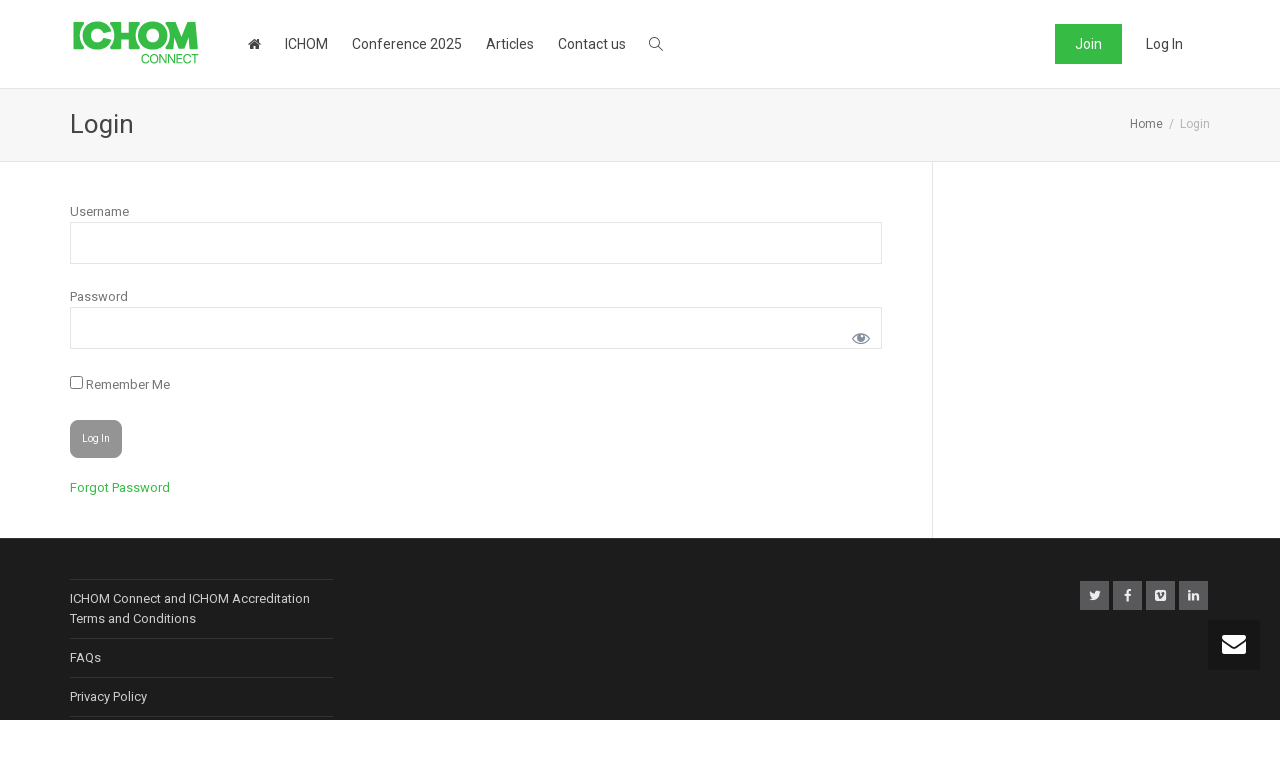

--- FILE ---
content_type: text/css; charset=UTF-8
request_url: https://connect.ichom.org/wp-content/plugins/id-video-tracking//assets/css/video-track.css?ver=6.9
body_size: -486
content:
.res-video {}
.res-video .res-video-wrapper {
    width: 100%;
    position: relative; 
    padding-top: 56.25%;
}
.res-video .res-video-wrapper iframe {
    position: absolute;
    top: 0;
    left: 0;
    width: 100%;
    height: 100%;
}


--- FILE ---
content_type: text/css; charset=UTF-8
request_url: https://connect.ichom.org/wp-content/themes/kleo-child/style.css?ver=6.9
body_size: 4949
content:
/*
Theme Name:     Kleo Child
Theme URI:
Description:    Child theme for Kleo
Author:         SeventhQueen
Author URI:     http://seventhqueen.com
Template:       kleo
Tags:  one-column, two-columns, right-sidebar, fluid-layout, custom-menu, featured-images, post-formats, sticky-post, translation-ready
License: GNU General Public License
License URI: license.txt
*/

.btn, .btn-sm, .btn-xs, .btn-lg {
    border-radius: 10px;
    font-family: "Roboto", Helvetica, Arial, sans-serif;
    font-weight: 700;
    text-transform: capitalize;
}

@media (min-width: 1440px) {
    .container {
        max-width: 1420px;
    }
}

.mb-2 {
    margin-bottom: 20px;
}

.mb-3 {
    margin-bottom: 30px;
}

.upper-row-title {
    color: #444;
    /* text-transform: uppercase; */
    font-size: 22px;
    padding-left: 0;
}

.archive-header-section {
    padding: 75px 0;
    position: relative;
    background-color: #404042;
}

.archive-header-section .bg-src,
.archive-header-section .bg-src-image {
    position: absolute;
    top: 0;
    left: 0;
    bottom: 0;
    right: 0;
    width: 100%;
    height: 100%;
    overflow: hidden;
}

.archive-header-section .bg-src .bg-src-image {
    background-repeat: no-repeat;
    background-position: center center;
    background-size: cover;
}

.archive-header-section .section-title-block {
    text-align: center;
}
.archive-header-section .section-title {
    font-family: "Roboto", Helvetica, Arial, sans-serif;
    font-size: 34px;
    line-height: 42px;
    font-weight: 700;
    color: #ffffff;
    /* text-transform: uppercase; */
}

.ss-type-title {
    display: inline-block;
    padding-right: 50px;
    background-size: 38px 38px;
    background-repeat: no-repeat;
    background-position-x: 100%;
    background-position-y: 0;
    min-height: 38px;
}
.masonry-listing .format-standard .post-title {
    border-left: 3px solid #36bc45;
    min-height: 55px;
    display: block;
    background-size: 30px 30px;
    background-repeat: no-repeat;
    background-position-x: 100%;
    background-position-y: -3px;
    padding-right: 34px;
}

.standardset-type-name {}
.standardset-type-name .ss-type-title {
    font-family: "Roboto", Helvetica, Arial, sans-serif;
    font-size: 21px;
    line-height: 1.1;
    font-weight: 700;
    color: rgb(68, 68, 68);
    /* text-transform: uppercase; */
    display: inline-block;
    background-size: 30px 30px;
    background-repeat: no-repeat;
    background-position-x: 100%;
    background-position-y: -3px;
    padding-right: 38px;
}

.post-header {
    padding: 0 10px;
}
.post-header .post-title {
    line-height: 1.1;
}
.post-footer .item-likes {
    display: none;
}

/* .standard_set .post-title {
    text-transform: uppercase;
} */

.header-color.social-header {
    background-color: #404042;
}
.header-color .top-menu a,
.header-color .top-menu li > a,
.header-color #top-social li a,
.header-color .top-menu .dropdown-submenu:hover > a {
    color: #979797;
    border-color: transparent;
}
.header-color #top-social li a {
    background-color: #59595b;
}

.top-menu li.open .kleo-toggle-submenu {
    top: 33px;
}

#top-social > ul {
    margin-bottom: 0;
}
#top-social li {
    border: 2px solid#404042;
}

#top-social li, #top-social li a, #top-social li i, #top-social li .ts-text {
    /* height: 29px;
    width: 29px; */
    line-height: 29px;
}

h1.article-title {
    /* text-transform: uppercase; */
    font-weight: 700;
    position: relative;
    padding-bottom: 15px;
    line-height: 1.1;
}
h1.article-title:after {
    position: absolute;
    content: '';
    background-color: #36bc45;
    height: 2px;
    width: 50px;
    bottom: 0;
    left: 0;
}

.lgrey-section {
    background-color: #f4f4f4;
    padding: 35px 0;
}
.lgrey-section.masonry-listing .post-content {
    border-left-color: #f7f7f7;
    background-color: #fff;
    border-color: #e5e5e5;
}
.lgrey-section.masonry-listing .post-info {
    display: none;
}
.lgrey-section.masonry-listing .post-footer {
    border-color: #f5f5f5;
    padding: 5px 10px;
}
.lgrey-section a {
    color: #36bc45;
}
.lgrey-section h3 a {
    color: #444;
}
.lgrey-section .post-meta,
.lgrey-section .post-meta a {
    color: #bbbbbb;
}

.main-color .sidebar .widget-title,
.main-color .sidebar h4.widget-title a {
    color: #353535 !important;
    /* text-transform: uppercase; */
}
.main-color .sidebar .widget-title {
    position: relative;
    padding-bottom: 10px;
    font-size: 22px;
}
.main-color .sidebar .widget-title:after {
    position: absolute;
    content: '';
    background-color: #e8e8e8;
    height: 1px;
    width: 30px;
    bottom: 0;
    left: 0;
}

.main-color .widget_nav_menu li:first-child > a,
.main-color .kleo-widget-recent-posts-li:first-child,
.main-color .widget_categories li:first-child,
.main-color .widget_recent_entries li:first-child,
.main-color .widget_archive li:first-child,
.main-color .widget_display_views li:first-child,
.main-color .widget_recent_comments li:first-child,
.main-color .widget_product_categories li:first-child,
.main-color .widget_layered_nav li:first-child {
    border-top-color: transparent;
}

.widget.buddypress div.item-options {
    padding-top: 0;
}
.p-b-30 {
    padding-bottom: 30px;
}
.resource-box {
    background-color: #fff;
    border: 1px solid #e5e5e5;
    padding-bottom: 10px;
    margin: 0 0 30px;
}
.resource-box.grey-resource-box {
    background-color: #f6f6f6;
    padding: 20px;
}
.resource-box > h2 {
    border-left: 3px solid #36bc45;
    color: #444;
    /* text-transform: uppercase; */
    font-size: 22px;
    padding-left: 10px;
}
.resource-box > h2 span {
    display: block;
    margin-bottom: 10px;
}
.resource-box > h2 + .resource-box-info {
    padding-left: 10px;
    padding-right: 10px;
}
.resource-box > h2 + .resource-box-info.login-required {
    padding-left: 45px;
    background-image: url(images/icon-padlock.png);
    background-repeat: no-repeat;
    background-position: 15px 5px;
    background-size: 20px auto;
}
.imp-resource-listing.resource-listing {
    margin-bottom: 60px;
}
@media (min-width: 992px) and (max-width: 1199px){
    .imp-resource-listing.resource-listing {
        min-height: 540px;
        margin-bottom: 0;
    }   
}

@media (min-width: 992px){
    .imp-resource-listing.resource-listing .resource-listing-detail {
        min-height: 150px;
    }
}
@media (min-width: 1200px){
    .imp-resource-listing.resource-listing .resource-listing-detail {
        min-height: 260px;
    }
}
@media (min-width: 1460px){
    .imp-resource-listing.resource-listing .resource-listing-detail {
        min-height: 220px;
    }
}

.resource-listing .resource-item {
    border-top: 1px solid #f4f4f4;
    padding: 5px 10px;
}
.resource-listing .resource-item:first-child {border-top-color: transparent}
.resource-listing .resource-item .resource-item-title {}
.resource-listing .resource-item .resource-item-btn {}

.standardset-content {
    margin-bottom: 50px;
}
.outline-box-row {
    display: flex;
    flex-direction: row;
    flex-wrap: wrap;
    padding-top: 20px;
}
.outline-box-row > * {
    float: none;
}
.outline-box {
    background-color: #fff;
    border: 1px solid #e5e5e5;
    padding: 10px 10px 20px;
    margin-bottom: 20px;
}
.outline-box.outline-box-alt {
    padding: 20px;
    margin: 0;
}
.outline-box-row .ichomform_wrapper.gform_wrapper,
.outline-box-row .gform_confirmation_wrapper.ichomform {
    margin: 0;
}
@media (min-width: 992px){
    .outline-box-row .outline-box.outline-box-alt {
        height: 100%;
    }
}
@media (max-width: 991px){
    .outline-box-row .outline-box.outline-box-alt {
        margin-bottom: 20px;
    }
}
.outline-box.box-centered {
    text-align: center;
} 
.outline-box > .outline-box-title {
    color: #444;
    /* text-transform: uppercase; */
    font-size: 18px;
    line-height: 1.1;
}
.outline-box.outline-box-alt > .outline-box-title {
    border-left: 3px solid #36bc45;
    color: #444;
    /* text-transform: uppercase; */
    font-size: 22px;
    padding-left: 10px;
    padding-right: 20px;
    margin: -10px -20px 10px;
    line-height: 36px;
}
.outline-box > .outline-box-content {
    margin-bottom: 10px;
}
.outline-box > .outline-box-button {}
.outline-box-avatar {
    margin-left: auto;
    margin-right: auto;
}
.outline-box-avatar > img {
    border-radius: 100%;
}

.sub-navbar {
    background-color: #f5f5f5;
}
.sub-navbar .navbar-title {
    padding: 10px;
    margin: 0;
}
.sub-navbar .category-tabs-wrapper {
    text-align: right;
    padding: 10px;
}
.sub-navbar .category-tabs-wrapper select:not([multiple]),
.sub-navbar .category-tabs-wrapper html.touch select {
    background-color: #fff;
}
.sub-navbar .category-tabs-wrapper .form-el {
    display: inline-block;
}


.cat-nav > li {}
.cat-nav > li > a {
    line-height: 46px;
    color: #444444;
    border-bottom: 4px solid transparent;
}
.cat-nav > li.active > a,
.cat-nav > li > a:hover {
    border-bottom-color: #36bc45;
}
.cat-nav > li.active > a {
    font-weight: 700;
}

.bp-overlay-menu #buddypress div#item-nav {
    z-index: 29;
}

li#nav-documents-groups-li, li#nav-documents-personal-li {
    background: none;
    padding-right: 0;
}

#buddypress .widget #friend-list,
#buddypress .widget #member-list,
#buddypress .widget #members-list {
    padding: 0;
}
#buddypress .widget #friend-list li,
#buddypress .widget #member-list li,
#buddypress .widget #members-list li {
    padding: 0;
    width: 100%;
    display: inline-block;
}
#buddypress .widget #friend-list li div.item-avatar,
#buddypress .widget #member-list li div.item-avatar,
#buddypress .widget #members-list li div.item-avatar {
    margin: 0;
    border: 0 none;
    width: auto;
    height: auto;
}
#buddypress .widget #friend-list .item-title,
#buddypress .widget #member-list h5,
#buddypress .widget #members-list .item-title {
    margin-left: 0;
    padding-top: 0;
}
#buddypress .widget #friend-list .item-meta,
#buddypress .widget #member-list .item-meta,
#buddypress .widget #members-list .item-meta {
    margin-left: 0;
}

.kleo-main-header .nav > li.active > a {
    color: #36bc45;
}

.bp-light-icons #buddypress div#item-nav ul #nav-documents-groups-li a:before {
    content: "\e9c5";
}



.membership-benefits-boxes {
    display: -webkit-box;
    display: -webkit-flex;
    display: -ms-flexbox;
    display: flex;
    -webkit-flex-flow: row wrap;
    -ms-flex-flow: row wrap;
    flex-flow: row wrap;
    justify-content: center;
    margin-left: -15px;
    margin-right: -15px;
    margin-bottom: 3rem;
}

.membership-benefits-boxes .benefit-box {
    -webkit-box-flex: 0;
    -webkit-flex: 0 0 auto;
    -ms-flex: 0 0 auto;
    flex: 0 0 auto;
    max-width: 50%;
    width: calc(50% - 30px);
    position: relative;
    margin: 15px;
    text-align: left;
    padding: 15px 30px;
}
@media (max-width: 767px) {
    .membership-benefits-boxes .benefit-box {
        max-width: 100%;
        width: calc(100% - 30px);
    }
}
.membership-benefits-boxes .benefit-box.benefit-grey {
    background-color: #404041;
    color: #fff;
}
.membership-benefits-boxes .benefit-box.benefit-green {
    background-color: #afca0b;
    color: #fff;
}
.membership-benefits-boxes .benefit-box.benefit-grey h2,
.membership-benefits-boxes .benefit-box.benefit-grey h3,
.membership-benefits-boxes .benefit-box.benefit-green h2,
.membership-benefits-boxes .benefit-box.benefit-green h3 {
    color: #fff;
}
.membership-benefits-boxes .benefit-box.benefit-grey h3,
.membership-benefits-boxes .benefit-box.benefit-green h3 {
    font-family: "Open Sans";
    font-weight: 400;
}

.membership-benefits-boxes .benefit-box li {
    padding-left: 40px;
    position: relative;
    list-style: none;
    font-size: 16px;
    line-height: 26px;
    margin: 6px 0;
}

.membership-benefits-boxes .benefit-box li:before {
    font: 160% "fontello";
    content: "\e9a9";
    position: absolute;
    left: 0;
    top: 0;
    display: block;
    line-height: 28px;
    color: #ffffff;
}


/* .membership-benefits-boxes .benefit-box {
    text-transform: uppercase;
    padding: 15px;
    font-family: "Roboto";
} */


.mepr-price-menu.custom {}
.mepr-price-menu.custom .mepr-price-boxes {
    display: -webkit-box;
    display: -webkit-flex;
    display: -ms-flexbox;
    display: flex;
    -webkit-flex-flow: row wrap;
    -ms-flex-flow: row wrap;
    flex-flow: row wrap;
    justify-content: center;
    margin-left: -5px;
    margin-right: -5px;
}

.mepr-price-menu.custom .mepr-most-popular { display: none; }

.mepr-price-menu.custom .mepr-price-boxes .mepr-price-box {
    -webkit-box-flex: 0;
    -webkit-flex: 0 0 auto;
    -ms-flex: 0 0 auto;
    flex: 0 0 auto;
    max-width: 50%;
    width: calc(50% - 10px);
    position: relative;
    border: 1px solid #dcddde;
    margin: 5px;
    text-align: center;
}

@media (max-width: 600px) {

    .mepr-price-menu.custom .mepr-price-boxes .mepr-price-box {
        max-width: 100%;
        width: calc(100% - 10px);
    }

}

@media (min-width: 1140px) {
 
    .mepr-price-menu.custom .mepr-price-boxes.mepr-3-col .mepr-price-box,
    .mepr-price-menu.custom .mepr-price-boxes.mepr-6-col .mepr-price-box{
        max-width: 33.3333%;
        width: calc(33.3333% - 10px);
    }

    .mepr-price-menu.custom .mepr-price-boxes.mepr-4-col .mepr-price-box,
    .mepr-price-menu.custom .mepr-price-boxes.mepr-7-col .mepr-price-box {
        max-width: 25%;
        width: calc(25% - 10px);
    }

    .mepr-price-menu.custom .mepr-price-boxes.mepr-5-col .mepr-price-box {
        max-width: 20%;
        width: calc(20% - 10px);
    }

}

.mepr-price-menu.custom .mepr-price-boxes .mepr-price-box .mepr-price-box-title,
.mepr-price-menu.custom .mepr-price-boxes .mepr-price-box .mepr-price-box-price {
    /* text-transform: uppercase; */
    padding: 15px;
    font-family: "Roboto";
}

.mepr-price-menu.custom .mepr-price-boxes .mepr-price-box .mepr-price-box-title {
    background-color: #404041;
    color: #fff;
    font-size: 24px;
    line-height: 1.2;
    min-height: 60px;
}
.mepr-price-menu.custom .mepr-price-boxes .mepr-price-box .mepr-price-box-title span {
    display: block;
    font-size: 18px;
}

.mepr-price-menu.custom .mepr-price-boxes .mepr-price-box.highlighted .mepr-price-box-title {
    background-color: #afca0b;
}

.mepr-price-menu.custom .mepr-price-boxes .mepr-price-box .mepr-price-box-price {
    /* font-size: 40px;
    line-height: 44px; */
    font-size: 30px;
    line-height: 34px;
    color: #333;
}

.mepr-price-menu.custom .mepr-price-boxes .mepr-price-box .mepr-price-box-heading,
.mepr-price-menu.custom .mepr-price-boxes .mepr-price-box .mepr-price-box-benefits,
.mepr-price-menu.custom .mepr-price-boxes .mepr-price-box .mepr-price-box-foot {
    padding: 0 15px;
}

.mepr-price-menu.custom .mepr-price-boxes .mepr-price-box .mepr-price-box-heading {
    font-weight: 700;
    padding-bottom: 15px;
    font-size: 16px;
}

.mepr-price-menu.custom .mepr-price-boxes .mepr-price-box .mepr-price-box-foot {
    padding-bottom: 85px;
}

.mepr-price-menu.custom .mepr-price-boxes .mepr-price-box .mepr-price-box-button {
    position: absolute;
    bottom: 15px;
    width: calc(100% - 30px);
}

.mepr-price-menu.custom .mepr-price-boxes .mepr-price-box .mepr-price-box-button > a {
    display: inline-block;
    margin-bottom: 0;
    text-align: center;
    vertical-align: middle;
    cursor: pointer;
    background-image: none;
    border: 1px solid transparent;
    padding: 12px 24px;
    font-size: 16px;
    font-size: 1.6rem;
    line-height: 1.4;
    border-radius: 10px;
    -webkit-user-select: none;
    -moz-user-select: none;
    -ms-user-select: none;
    -o-user-select: none;
    user-select: none;
    /* text-transform: uppercase; */
    background-color: #36bc45;
    color: #fff;
    font-weight: 700;
    font-family: 'Roboto', sans-serif;
}



.mp_wrapper .mp-form-row.mepr_bold {
   font-weight: bold;
}

.mp_wrapper .mp_price_str,
.mp_wrapper .mp-form-row.mepr_price {
    font-size: 24px;
    line-height: 44px;
    color: #333;
    font-family: "Roboto";
}



.bp-overlay-menu #buddypress div#item-nav {
    margin-top: 20px;
}

body.bp-user #buddypress div#item-nav ul a,
body.bp-user.bp-light-icons #buddypress div#item-nav ul a,
body.bp-user #buddypress div#item-nav ul a:before,
body.bp-user.bp-light-icons #buddypress div#item-nav ul a:before {
    color: #fff;
}

/*body.bp-user #buddypress div.generic-button a,
body.bp-user .bp-full-width-profile div.generic-button a {
    color: #fff;
}*/
body.bp-user #buddypress div.generic-button a:hover,
body.bp-user .bp-full-width-profile div.generic-button a:hover {
    color: #36bc45;
}

body.bp-user #buddypress div.generic-button a,
body.bp-user .bp-full-width-profile div.generic-button a {
    background-color: rgba(255, 255, 255,0.75);
    color: #36bc45;
    border-radius: 10px;
    /* text-transform: capitalize; */
}

body.bp-user #buddypress div.generic-button a:hover,
body.bp-user .bp-full-width-profile div.generic-button a:hover{
    background-color: #fff;
    color: #36bc45;
}

body.groups:not(.bp-user) #buddypress .bp-full-width-profile div.generic-button a {
    background-color: #36bc45;
    color: #fff;
    border-radius: 10px;
    /* text-transform: capitalize; */
}
body.groups:not(.bp-user) #buddypress .bp-full-width-profile div.generic-button a:hover {
    background-color: #36bc45;
    color: #fff;
}

.bp-overlay-menu #buddypress div#item-nav ul li.current a {
    background-color: #fff;
    color: #36bc45;
}
.bp-overlay-menu #buddypress div#item-nav ul li.current a:before {
    color: #000 !important;
}

#buddypress #groups-list a.group-button:hover {
    color: #36bc45;
}

body.bp-user div#item-header #header-cover-image,
body.bp-user.bp-light-icons div#item-header {
    background-repeat: no-repeat;
    background-size: cover;
    background-position: center center !important;
    background-color: #36bc45;
}


.bp-user .bp-overlay-menu #buddypress div#item-nav ul li a:before,
.groups.bp-overlay-menu #buddypress div#item-nav ul li a:before,
.groups #buddypress div#item-nav ul li a {
    color: #fff !important;
}

.responsive-tabs .dropdown-menu {
    background-color: #404042;

}
.bp-overlay-menu #buddypress div#item-nav .tabdrop .dropdown-menu {
    background-color: #404042;
    min-width: 250px;
}
.bp-overlay-menu #buddypress div#item-nav .tabdrop .dropdown-menu > li > a {
    color: #fff;
}
.bp-overlay-menu #buddypress div#item-nav .tabdrop .dropdown-menu > li > a:hover {
    background-color: rgba(255,255,255,0.15);
}
.bp-overlay-menu #buddypress div#item-nav .tabdrop .dropdown-menu li a span {
    color: #000;
}


.groups.bp-overlay-menu #buddypress div#item-nav ul li.current a:before {
    color: #000 !important;
}

.bp-overlay-menu #buddypress div#item-nav ul li a,
.groups.bp-overlay-menu #buddypress div#item-nav ul li a {
    border: 1px solid transparent;
    padding: 8px 8px 4px;
    border-radius: 4px;
    margin: 0 2px;
    max-width: 130px;
    min-height: 94px;
    line-height: 1.2;
}
.bp-overlay-menu #buddypress div#item-nav ul li a:hover,
.groups.bp-overlay-menu #buddypress div#item-nav ul li a:hover {
    border-color: #fff;
}

.bp-overlay-menu #buddypress div#item-nav ul li.current a,
.groups.bp-overlay-menu #buddypress div#item-nav ul li.current a {
    background-color: #fff;
    border-color: #fff;
    color: #36bc45 !important;
}

#buddypress div.item-list-tabs ul li#blog-groups-li a:before {
    content: '' !important;
    width: 100%;
    height: 39px;
    background-image: url(images/group-icon-newspaper-white.svg);
    background-repeat: no-repeat;
    background-size: contain;
    background-position: 50% 50%;
}
/* .bp-light-icons #buddypress div.item-list-tabs ul li#blog-groups-li a:before {
    background-image: url(images/group-icon-newspaper-grey.svg);
} */
.bp-overlay-menu #buddypress div#item-nav ul li.current#blog-groups-li a:before {
    background-image: url(images/group-icon-newspaper.svg);
}

#buddypress div.item-list-tabs ul li#resource-groups-li a:before,
#buddypress div.item-list-tabs ul li#implementation_resource-groups-li a:before {
    content: '' !important;
    width: 100%;
    height: 39px;
    background-image: url(images/group-icon-folder-white.svg);
    background-repeat: no-repeat;
    background-size: contain;
    background-position: 50% 50%;
}
/* .bp-light-icons #buddypress div.item-list-tabs ul li#resource-groups-li a:before {
    background-image: url(images/group-icon-folder-grey.svg);
} */
.bp-overlay-menu #buddypress div#item-nav ul li.current#resource-groups-li a:before,
.bp-overlay-menu #buddypress div#item-nav ul li.current#implementation_resource-groups-li a:before {
    background-image: url(images/group-icon-folder.svg);
}

#buddypress div.item-list-tabs ul li#nav-documents-groups-li a:before,
.bp-light-icons #buddypress div.item-list-tabs ul li#nav-documents-groups-li a:before {
    content: '' !important;
    width: 100%;
    height: 39px;
    background-image: url(images/group-icon-file-white.svg);
    background-repeat: no-repeat;
    background-size: contain;
    background-position: 50% 50%;
}
/* .bp-light-icons #buddypress div.item-list-tabs ul li#nav-documents-groups-li a:before {
    background-image: url(images/group-icon-file-grey.svg);
} */
.bp-overlay-menu #buddypress div#item-nav ul li.current#nav-documents-groups-li a:before {
    background-image: url(images/group-icon-file.svg);
}

#buddypress div.item-list-tabs ul li#friends-personal-li a:before,
.bp-light-icons #buddypress div.item-list-tabs ul li#friends-personal-li a:before {
    content: '' !important;
    width: 100%;
    height: 39px;
    background-image: url(images/profile-icon-handshake-white.svg);
    background-repeat: no-repeat;
    background-size: contain;
    background-position: 50% 50%;
}
.bp-overlay-menu #buddypress div#item-nav ul li.current#friends-personal-li a:before {
    background-image: url(images/profile-icon-handshake.svg);
}

#buddypress div.item-list-tabs ul li#video-groups-li a:before,
.bp-light-icons #buddypress div.item-list-tabs ul li#video-groups-li a:before {
    content: '' !important;
    width: 100%;
    height: 39px;
    background-image: url(images/group-icon-video-white.svg);
    background-repeat: no-repeat;
    background-size: contain;
    background-position: 50% 50%;
}
.bp-overlay-menu #buddypress div#item-nav ul li.current#video-groups-li a:before {
    background-image: url(images/group-icon-video.svg);
}

#buddypress div.item-list-tabs ul li#abstract-groups-li a:before,
.bp-light-icons #buddypress div.item-list-tabs ul li#abstract-groups-li a:before {
    content: '' !important;
    width: 100%;
    height: 39px;
    background-image: url(images/group-icon-abstract-white.svg);
    background-repeat: no-repeat;
    background-size: contain;
    background-position: 50% 50%;
}
.bp-overlay-menu #buddypress div#item-nav ul li.current#abstract-groups-li a:before {
    background-image: url(images/group-icon-abstract.svg);
}




@media (max-width:600px){
    #buddypress div.item-list-tabs ul li#blog-groups-li a:before,
    #buddypress div.item-list-tabs ul li#resource-groups-li a:before,
    #buddypress div.item-list-tabs ul li#nav-documents-groups-li a:before,
.bp-light-icons #buddypress div.item-list-tabs ul li#nav-documents-groups-li a:before,
#buddypress div.item-list-tabs ul li#friends-personal-li a:before,
.bp-light-icons #buddypress div.item-list-tabs ul li#friends-personal-li a:before,
#buddypress div.item-list-tabs ul li#video-groups-li a:before,
.bp-light-icons #buddypress div.item-list-tabs ul li#video-groups-li a:before,
    #buddypress div.item-list-tabs ul li#abstract-groups-li a:before,
    .bp-light-icons #buddypress div.item-list-tabs ul li#abstract-groups-li a:before {
        width: auto;
    }
}


#buddypress div.item-list-tabs .tabdrop ul li#friends-personal-li a:before,
.bp-light-icons #buddypress div.item-list-tabs .tabdrop ul li#friends-personal-li a:before {
    width: 32px;
}




.buddypress div#item-header div#item-header-content p:first-child {
    height: auto;
    margin: 10px auto 10px;
}

.mp_wrapper table.mepr-account-table td .mepr-account-actions a {
    display: block;
    margin: 2px 0;;
}


@media (min-width: 768px) and (max-width:991px) {
    .kleo-form-modal.kleo-resource-modal {
        max-width: 840px;
    }
}


@media (min-width: 992px) and (max-width:1199px) {
    .kleo-form-modal.kleo-resource-modal {
        max-width: 1040px;
    }
}

@media (min-width: 1200px) {
    .kleo-form-modal.kleo-resource-modal {
        max-width: 1240px;
    }
}

.kleo-form-modal.kleo-resource-modal .resp-container {
    position: relative;
    overflow: hidden;
    padding-top: 56.25%;
}

.kleo-form-modal.kleo-resource-modal .resp-container iframe {
    position: absolute;
    top: 0;
    left: 0;
    width: 100%;
    height: 100%;
    border: 0;
}

/*@media (min-width: 1440px) {
    .kleo-form-modal.kleo-resource-modal {
        max-width: 800px;
    }
}*/

#mepr-activecampaign-privacy { display: none; }



.directory.members .bps-form.bps-form-legacy .bps-checkbox .multiselect-container.dropdown-menu li a {
    padding: 5px 14px;
    font-size: 12px;
}
.directory.members .bps-form.bps-form-legacy .bps-checkbox .multiselect-container.dropdown-menu li a label.checkbox {
    min-height: 17px;
}
.directory.members .bps-form.bps-form-legacy .bps-checkbox .multiselect-container.dropdown-menu li a label.checkbox input[type="checkbox"] {
    margin-top: 2px;
}

@media (min-width: 576px) {
    .directory.members .bps-form.bps-form-legacy .bps-checkbox .multiselect-container.dropdown-menu {
    -webkit-columns: 2;
    -moz-columns: 2;
    columns: 2; }
}
@media (min-width: 992px) {
    .directory.members .bps-form.bps-form-legacy .bps-checkbox .multiselect-container.dropdown-menu {
    -webkit-columns: 250px 4;
    -moz-columns: 250px 4;
    columns: 250px 4; }
}

#footer .footer-social-icons {}
#footer .footer-social-icons > ul {
    list-style: none;
    margin-left: 0;
    padding-left: 0;
    display: flex;
    justify-content: flex-end;
}
#footer .footer-social-icons > ul > li  {
    position: relative;
    line-height: 29px;
    height: 33px;
    width: 33px;
}
#footer .footer-social-icons > ul > li > a  {
    display: block;
    position: relative;
    line-height: 29px;
    background-color: #59595b;
    border: 2px solid#1c1c1c;
    text-align: center;
}
#footer .footer-social-icons > ul > li > a,
#footer .footer-social-icons > ul > li > a i {
    color: #ececec;
}
#footer .footer-social-icons > ul > li > a .ts-text {
    display: none;
}



.item-header-profile-wrap {
    display: flex;
    flex-direction: row;
    flex-wrap: wrap;
    align-items: flex-start;
}

.item-header-profile-wrap .item-header-profile-cell {
    position: relative;
    flex-basis: 0;
    flex-grow: 1;
    max-width: 100%;
    /* flex: 0 0 25%;
    max-width: 25%; */
    flex: 0 0 auto;
    width: auto;
    max-width: 100%;
    padding-left: 20px;
    padding-right: 10px;
    padding-bottom: 10px;
}


.item-header-profile-wrap .item-header-profile-cell-right {
    flex: 1 1 auto;
    width: auto !important;
    max-width: 100%;
    /* flex: 0 0 75%;
    max-width: 75%; */
    padding-left: 20px;
    text-align: left;
}

.buddypress div#item-header .toggle-header {
    display: none;
}

.buddypress div#item-header div#item-header-content > h4 {
    margin-top: 0;
}

.buddypress div#item-header div#item-meta {
    margin: 0;
    max-width: 100%;
}

.buddypress div#item-header div#item-header-content #item-buttons {
    margin-top: 10px;
    text-align: left;
}
@media (min-width: 768px) {
    .buddypress div#item-header div#item-header-content #item-buttons {
        position: absolute;
        right: 10px;
        top: 10px;
    }
}

.buddypress div#item-header div#item-header-content #item-buttons div.generic-button:first-child {
    margin-left: 0;
}

.bp-overlay-menu #buddypress div#item-nav {
    padding-left: 0;
    height: 94px;
    margin-top: 10px;
}

body.bp-overlay-menu div#item-header {
    padding-top: 20px !important;
}



.bp-group-type-list {
    color: #fff;
    margin: 0 0 5px 0;
    font-size: 11px;
    /* text-transform: uppercase; */
    line-height: 32px;
    font-family: "Roboto";
    font-weight: 700;
}



body.is-user-profile div#item-header div#item-header-content #item-actions {
    display: flex;
    flex-direction: row;
    flex-wrap: wrap;
}

.buddypress div#item-header div.group-admins,
.buddypress div#item-header div.group-mods {
    text-align: left;
    padding-right: 25px;
}

body.is-user-profile div#item-header div#item-meta {}

.buddypress div#item-header div#item-header-content p:first-child {
    max-width: 100%;
    margin-left: 0;
    margin-top: 0;
    margin-right: 0;
    font-size: 11px;
}

#buddypress div.item-list-tabs#subnav {
    margin-top: 0;
}
#buddypress div.item-list-tabs#subnav > ul {}
#buddypress div.item-list-tabs#subnav > ul > li {}
#buddypress div.item-list-tabs#subnav > ul > li > a {
    margin: 0;
    border: 1px solid #e5e5e5;
    color: #36bc45;
    padding-top: 4px;
    padding-bottom: 2px;
    padding-left: 15px;
    padding-right: 15px;
    border-radius: 20px;
    margin: 1px 3px;
}
#buddypress div.item-list-tabs#subnav > ul > li.selected > a {
    background-color: #36bc45;
    border-color: #36bc45;
    color: #fff;
}

#buddypress div.item-list-tabs#subnav > ul > li.last {
    margin-top: 0;
}

#buddypress div#item-header div#item-meta {
    color: #fff;
}

#buddypress table.notifications tr td.notification-actions {
    text-align: center;
}
#buddypress table.notifications a.primary, #buddypress table.notifications a.secondary {
    color: #3c3c3b;
}

/**/
body.groups:not(.bp-user) #buddypress .bp-full-width-profile .group-subscription-div {
    display: none;
}

/* Active Campaign form button fix */
#buddypress button:not(.multiselect)._submit {
    height: auto;
    line-height: 1;
}

#buddypress .button.green {
    background-color: #36bc45;
    border-color: #36bc45;
    color: #fff;
}
#buddypress .button.green:hover,
#buddypress .button.green.active {
    background-color: #36bc45;
    border-color: #36bc45;
    color: #fff;
}




#buddypress div.pagination .pagination-links { display: flex; margin-right: 0; }
#buddypress div.pagination .pagination-links span,
#buddypress div.pagination .pagination-links a {
    padding: 4px 15px;
    border: 1px solid #e5e5e5;
}
#buddypress div.pagination .pagination-links span:hover,
#buddypress div.pagination .pagination-links a:hover {
    color: #090908;
}
#buddypress div.pagination .pagination-links span.current {
    background-color: #36bc45;
    border-color: #36bc45;
    color: #fff;
}
#buddypress div.pagination + ul.item-list {
    padding-top: 0;
}



.ichomform_wrapper.gform_wrapper,
.gform_confirmation_wrapper.ichomform {
    border: 1px solid #e5e5e5;
    padding: 20px;
    margin: 30px 0;
}

.ichomform_wrapper.gform_wrapper h2 {
    border-left: 3px solid #36bc45;
    color: #444;
    /* text-transform: uppercase; */
    font-weight: 700;
    font-size: 22px;
    padding-left: 10px;
    margin: -10px -20px 10px;
}

.ichomform_wrapper.gform_wrapper .top_label .gfield_label,
.ichomform_wrapper.gform_wrapper legend.gfield_label {
    font-family: "Roboto";
    font-size: 16px;
}

.ichomform_wrapper.gform_wrapper .gform_footer {
    padding: 0;
}

.ichomform_wrapper.gform_wrapper .gfield_checkbox li input[type=checkbox] {
    vertical-align: top;
}
body .ichomform_wrapper.gform_wrapper ul li.field_description_below div.ginput_container_checkbox, 
body .ichomform_wrapper.gform_wrapper ul li.field_description_below div.ginput_container_radio {
 margin-top: 4px;
}
.ichomform_wrapper.gform_wrapper .horizontal-fields .gfield_radio {
    display: flex;
}
.ichomform_wrapper.gform_wrapper .horizontal-fields .gfield_radio li {
    padding-right: 10px !important;
}
.ichomform_wrapper.gform_wrapper .horizontal-fields .gfield_radio li input[type=radio] {}

body .ichomform_wrapper.gform_wrapper .top_label div.ginput_container.ginput_container_consent {
    margin-top: 0;
}
.ichomform_wrapper.gform_wrapper .ginput_container_consent input[type="checkbox"] {
    vertical-align: top;
}
.ichomform_wrapper.gform_wrapper .ginput_container_consent .gfield_consent_label {
    display: inline-block;
    padding: 0;
    width: auto;
    line-height: 1.5;
    font-size: .875em;
    vertical-align: middle;
    max-width: 85%;
    white-space: normal;
}


.flex-grid {
    display: flex;
    flex-wrap: wrap;
}
.flex-grid .outline-box {
    height: calc(100% - 20px);
}

.btn-buy span {
    background-color: #36bc45;
    color: #fff;
    display: inline-flex;
    line-height: 40px;
    padding-left: 20px;
    padding-right: 20px;
}


.mepr-price-menu.fixed .mepr-price-box-price {
    line-height: 1.1;
}

.mpcs-classroom a,
.mpcs-cards .card-footer .course-author a {
    color: #36bc45;
}

#mpcs-navbar, .navbar-section {
    height: auto;
    min-height: 50px;
}
.mpcs-course-filter {
    display: none;
}
.post-type-archive-mpcs-course .entry-content {
    min-height: auto;
}

.course-quiz .gfield_visibility_hidden {
    display: none;
}



#buddypress .group-title-block {
    text-align: center;
    padding-bottom: 20px;
}
#buddypress .section-title {
    font-family: "Roboto", Helvetica, Arial, sans-serif;
    font-size: 34px;
    line-height: 42px;
    font-weight: 700;
    /* text-transform: uppercase; */
}
#buddypress div#group-dir-search, #buddypress div#groups-dir-search, #buddypress div#members-dir-search {
    margin-top: 20px;
}


.profile-course-grid .mp_wrapper .grid [class*='col-'] {
    padding: 10px;
}
.profile-course-grid .mp_wrapper .grid [class*='col-'] a {
    border-color: #e5e5e5;
    padding: 20px;
    border-style: solid;
    border-width: 1px;
    border-radius: 4px;
    transition: box-shadow 0.4s;
    display: block;
    font-family: 'Open Sans Condensed';
    font-size: 18px;
    font-weight: 100;
    color: #444444;
}

.profile-course-grid .mp_wrapper .grid [class*='col-'] a:hover {
    box-shadow: 1px 5px 5px #e5e5e5;
}




@media (min-width: 768px) {
    .bp-overlay-menu #item-nav > .item-list-tabs {
        margin: 0;
    }
}


#buddypress div.item-list-tabs ul li#profile-courses-personal-li a:before,
.bp-light-icons #buddypress div.item-list-tabs ul li#profile-courses-personal-li a:before {
    content: '' !important;
    width: 100%;
    height: 39px;
    background-image: url(images/profile-icon-course-white.svg);
    background-repeat: no-repeat;
    background-size: contain;
    background-position: 50% 50%;
}



/* FIX JAN 2023 - profile icon missing since theme update*/
/*.bp-light-icons #buddypress div#item-nav ul #xprofile-personal-li a:before {
    content: "\E9CC";
}*/

/* Cover image */
body.buddypress div#item-header #header-cover-image {
    background-image: none;
    background-color: #003865; 
    background-repeat: no-repeat;
    background-size: cover;
    background-position: center center !important;
}


#buddypress #groups-list .item-title {
    font-weight: 700;
}

--- FILE ---
content_type: text/css; charset=UTF-8
request_url: https://connect.ichom.org/wp-content/themes/kleo-child/style.css
body_size: 5068
content:
/*
Theme Name:     Kleo Child
Theme URI:
Description:    Child theme for Kleo
Author:         SeventhQueen
Author URI:     http://seventhqueen.com
Template:       kleo
Tags:  one-column, two-columns, right-sidebar, fluid-layout, custom-menu, featured-images, post-formats, sticky-post, translation-ready
License: GNU General Public License
License URI: license.txt
*/

.btn, .btn-sm, .btn-xs, .btn-lg {
    border-radius: 10px;
    font-family: "Roboto", Helvetica, Arial, sans-serif;
    font-weight: 700;
    text-transform: capitalize;
}

@media (min-width: 1440px) {
    .container {
        max-width: 1420px;
    }
}

.mb-2 {
    margin-bottom: 20px;
}

.mb-3 {
    margin-bottom: 30px;
}

.upper-row-title {
    color: #444;
    /* text-transform: uppercase; */
    font-size: 22px;
    padding-left: 0;
}

.archive-header-section {
    padding: 75px 0;
    position: relative;
    background-color: #404042;
}

.archive-header-section .bg-src,
.archive-header-section .bg-src-image {
    position: absolute;
    top: 0;
    left: 0;
    bottom: 0;
    right: 0;
    width: 100%;
    height: 100%;
    overflow: hidden;
}

.archive-header-section .bg-src .bg-src-image {
    background-repeat: no-repeat;
    background-position: center center;
    background-size: cover;
}

.archive-header-section .section-title-block {
    text-align: center;
}
.archive-header-section .section-title {
    font-family: "Roboto", Helvetica, Arial, sans-serif;
    font-size: 34px;
    line-height: 42px;
    font-weight: 700;
    color: #ffffff;
    /* text-transform: uppercase; */
}

.ss-type-title {
    display: inline-block;
    padding-right: 50px;
    background-size: 38px 38px;
    background-repeat: no-repeat;
    background-position-x: 100%;
    background-position-y: 0;
    min-height: 38px;
}
.masonry-listing .format-standard .post-title {
    border-left: 3px solid #36bc45;
    min-height: 55px;
    display: block;
    background-size: 30px 30px;
    background-repeat: no-repeat;
    background-position-x: 100%;
    background-position-y: -3px;
    padding-right: 34px;
}

.standardset-type-name {}
.standardset-type-name .ss-type-title {
    font-family: "Roboto", Helvetica, Arial, sans-serif;
    font-size: 21px;
    line-height: 1.1;
    font-weight: 700;
    color: rgb(68, 68, 68);
    /* text-transform: uppercase; */
    display: inline-block;
    background-size: 30px 30px;
    background-repeat: no-repeat;
    background-position-x: 100%;
    background-position-y: -3px;
    padding-right: 38px;
}

.post-header {
    padding: 0 10px;
}
.post-header .post-title {
    line-height: 1.1;
}
.post-footer .item-likes {
    display: none;
}

/* .standard_set .post-title {
    text-transform: uppercase;
} */

.header-color.social-header {
    background-color: #404042;
}
.header-color .top-menu a,
.header-color .top-menu li > a,
.header-color #top-social li a,
.header-color .top-menu .dropdown-submenu:hover > a {
    color: #979797;
    border-color: transparent;
}
.header-color #top-social li a {
    background-color: #59595b;
}

.top-menu li.open .kleo-toggle-submenu {
    top: 33px;
}

#top-social > ul {
    margin-bottom: 0;
}
#top-social li {
    border: 2px solid#404042;
}

#top-social li, #top-social li a, #top-social li i, #top-social li .ts-text {
    /* height: 29px;
    width: 29px; */
    line-height: 29px;
}

h1.article-title {
    /* text-transform: uppercase; */
    font-weight: 700;
    position: relative;
    padding-bottom: 15px;
    line-height: 1.1;
}
h1.article-title:after {
    position: absolute;
    content: '';
    background-color: #36bc45;
    height: 2px;
    width: 50px;
    bottom: 0;
    left: 0;
}

.lgrey-section {
    background-color: #f4f4f4;
    padding: 35px 0;
}
.lgrey-section.masonry-listing .post-content {
    border-left-color: #f7f7f7;
    background-color: #fff;
    border-color: #e5e5e5;
}
.lgrey-section.masonry-listing .post-info {
    display: none;
}
.lgrey-section.masonry-listing .post-footer {
    border-color: #f5f5f5;
    padding: 5px 10px;
}
.lgrey-section a {
    color: #36bc45;
}
.lgrey-section h3 a {
    color: #444;
}
.lgrey-section .post-meta,
.lgrey-section .post-meta a {
    color: #bbbbbb;
}

.main-color .sidebar .widget-title,
.main-color .sidebar h4.widget-title a {
    color: #353535 !important;
    /* text-transform: uppercase; */
}
.main-color .sidebar .widget-title {
    position: relative;
    padding-bottom: 10px;
    font-size: 22px;
}
.main-color .sidebar .widget-title:after {
    position: absolute;
    content: '';
    background-color: #e8e8e8;
    height: 1px;
    width: 30px;
    bottom: 0;
    left: 0;
}

.main-color .widget_nav_menu li:first-child > a,
.main-color .kleo-widget-recent-posts-li:first-child,
.main-color .widget_categories li:first-child,
.main-color .widget_recent_entries li:first-child,
.main-color .widget_archive li:first-child,
.main-color .widget_display_views li:first-child,
.main-color .widget_recent_comments li:first-child,
.main-color .widget_product_categories li:first-child,
.main-color .widget_layered_nav li:first-child {
    border-top-color: transparent;
}

.widget.buddypress div.item-options {
    padding-top: 0;
}
.p-b-30 {
    padding-bottom: 30px;
}
.resource-box {
    background-color: #fff;
    border: 1px solid #e5e5e5;
    padding-bottom: 10px;
    margin: 0 0 30px;
}
.resource-box.grey-resource-box {
    background-color: #f6f6f6;
    padding: 20px;
}
.resource-box > h2 {
    border-left: 3px solid #36bc45;
    color: #444;
    /* text-transform: uppercase; */
    font-size: 22px;
    padding-left: 10px;
}
.resource-box > h2 span {
    display: block;
    margin-bottom: 10px;
}
.resource-box > h2 + .resource-box-info {
    padding-left: 10px;
    padding-right: 10px;
}
.resource-box > h2 + .resource-box-info.login-required {
    padding-left: 45px;
    background-image: url(images/icon-padlock.png);
    background-repeat: no-repeat;
    background-position: 15px 5px;
    background-size: 20px auto;
}
.imp-resource-listing.resource-listing {
    margin-bottom: 60px;
}
@media (min-width: 992px) and (max-width: 1199px){
    .imp-resource-listing.resource-listing {
        min-height: 540px;
        margin-bottom: 0;
    }   
}

@media (min-width: 992px){
    .imp-resource-listing.resource-listing .resource-listing-detail {
        min-height: 150px;
    }
}
@media (min-width: 1200px){
    .imp-resource-listing.resource-listing .resource-listing-detail {
        min-height: 260px;
    }
}
@media (min-width: 1460px){
    .imp-resource-listing.resource-listing .resource-listing-detail {
        min-height: 220px;
    }
}

.resource-listing .resource-item {
    border-top: 1px solid #f4f4f4;
    padding: 5px 10px;
}
.resource-listing .resource-item:first-child {border-top-color: transparent}
.resource-listing .resource-item .resource-item-title {}
.resource-listing .resource-item .resource-item-btn {}

.standardset-content {
    margin-bottom: 50px;
}
.outline-box-row {
    display: flex;
    flex-direction: row;
    flex-wrap: wrap;
    padding-top: 20px;
}
.outline-box-row > * {
    float: none;
}
.outline-box {
    background-color: #fff;
    border: 1px solid #e5e5e5;
    padding: 10px 10px 20px;
    margin-bottom: 20px;
}
.outline-box.outline-box-alt {
    padding: 20px;
    margin: 0;
}
.outline-box-row .ichomform_wrapper.gform_wrapper,
.outline-box-row .gform_confirmation_wrapper.ichomform {
    margin: 0;
}
@media (min-width: 992px){
    .outline-box-row .outline-box.outline-box-alt {
        height: 100%;
    }
}
@media (max-width: 991px){
    .outline-box-row .outline-box.outline-box-alt {
        margin-bottom: 20px;
    }
}
.outline-box.box-centered {
    text-align: center;
} 
.outline-box > .outline-box-title {
    color: #444;
    /* text-transform: uppercase; */
    font-size: 18px;
    line-height: 1.1;
}
.outline-box.outline-box-alt > .outline-box-title {
    border-left: 3px solid #36bc45;
    color: #444;
    /* text-transform: uppercase; */
    font-size: 22px;
    padding-left: 10px;
    padding-right: 20px;
    margin: -10px -20px 10px;
    line-height: 36px;
}
.outline-box > .outline-box-content {
    margin-bottom: 10px;
}
.outline-box > .outline-box-button {}
.outline-box-avatar {
    margin-left: auto;
    margin-right: auto;
}
.outline-box-avatar > img {
    border-radius: 100%;
}

.sub-navbar {
    background-color: #f5f5f5;
}
.sub-navbar .navbar-title {
    padding: 10px;
    margin: 0;
}
.sub-navbar .category-tabs-wrapper {
    text-align: right;
    padding: 10px;
}
.sub-navbar .category-tabs-wrapper select:not([multiple]),
.sub-navbar .category-tabs-wrapper html.touch select {
    background-color: #fff;
}
.sub-navbar .category-tabs-wrapper .form-el {
    display: inline-block;
}


.cat-nav > li {}
.cat-nav > li > a {
    line-height: 46px;
    color: #444444;
    border-bottom: 4px solid transparent;
}
.cat-nav > li.active > a,
.cat-nav > li > a:hover {
    border-bottom-color: #36bc45;
}
.cat-nav > li.active > a {
    font-weight: 700;
}

.bp-overlay-menu #buddypress div#item-nav {
    z-index: 29;
}

li#nav-documents-groups-li, li#nav-documents-personal-li {
    background: none;
    padding-right: 0;
}

#buddypress .widget #friend-list,
#buddypress .widget #member-list,
#buddypress .widget #members-list {
    padding: 0;
}
#buddypress .widget #friend-list li,
#buddypress .widget #member-list li,
#buddypress .widget #members-list li {
    padding: 0;
    width: 100%;
    display: inline-block;
}
#buddypress .widget #friend-list li div.item-avatar,
#buddypress .widget #member-list li div.item-avatar,
#buddypress .widget #members-list li div.item-avatar {
    margin: 0;
    border: 0 none;
    width: auto;
    height: auto;
}
#buddypress .widget #friend-list .item-title,
#buddypress .widget #member-list h5,
#buddypress .widget #members-list .item-title {
    margin-left: 0;
    padding-top: 0;
}
#buddypress .widget #friend-list .item-meta,
#buddypress .widget #member-list .item-meta,
#buddypress .widget #members-list .item-meta {
    margin-left: 0;
}

.kleo-main-header .nav > li.active > a {
    color: #36bc45;
}

.bp-light-icons #buddypress div#item-nav ul #nav-documents-groups-li a:before {
    content: "\e9c5";
}



.membership-benefits-boxes {
    display: -webkit-box;
    display: -webkit-flex;
    display: -ms-flexbox;
    display: flex;
    -webkit-flex-flow: row wrap;
    -ms-flex-flow: row wrap;
    flex-flow: row wrap;
    justify-content: center;
    margin-left: -15px;
    margin-right: -15px;
    margin-bottom: 3rem;
}

.membership-benefits-boxes .benefit-box {
    -webkit-box-flex: 0;
    -webkit-flex: 0 0 auto;
    -ms-flex: 0 0 auto;
    flex: 0 0 auto;
    max-width: 50%;
    width: calc(50% - 30px);
    position: relative;
    margin: 15px;
    text-align: left;
    padding: 15px 30px;
}
@media (max-width: 767px) {
    .membership-benefits-boxes .benefit-box {
        max-width: 100%;
        width: calc(100% - 30px);
    }
}
.membership-benefits-boxes .benefit-box.benefit-grey {
    background-color: #404041;
    color: #fff;
}
.membership-benefits-boxes .benefit-box.benefit-green {
    background-color: #afca0b;
    color: #fff;
}
.membership-benefits-boxes .benefit-box.benefit-grey h2,
.membership-benefits-boxes .benefit-box.benefit-grey h3,
.membership-benefits-boxes .benefit-box.benefit-green h2,
.membership-benefits-boxes .benefit-box.benefit-green h3 {
    color: #fff;
}
.membership-benefits-boxes .benefit-box.benefit-grey h3,
.membership-benefits-boxes .benefit-box.benefit-green h3 {
    font-family: "Open Sans";
    font-weight: 400;
}

.membership-benefits-boxes .benefit-box li {
    padding-left: 40px;
    position: relative;
    list-style: none;
    font-size: 16px;
    line-height: 26px;
    margin: 6px 0;
}

.membership-benefits-boxes .benefit-box li:before {
    font: 160% "fontello";
    content: "\e9a9";
    position: absolute;
    left: 0;
    top: 0;
    display: block;
    line-height: 28px;
    color: #ffffff;
}


/* .membership-benefits-boxes .benefit-box {
    text-transform: uppercase;
    padding: 15px;
    font-family: "Roboto";
} */


.mepr-price-menu.custom {}
.mepr-price-menu.custom .mepr-price-boxes {
    display: -webkit-box;
    display: -webkit-flex;
    display: -ms-flexbox;
    display: flex;
    -webkit-flex-flow: row wrap;
    -ms-flex-flow: row wrap;
    flex-flow: row wrap;
    justify-content: center;
    margin-left: -5px;
    margin-right: -5px;
}

.mepr-price-menu.custom .mepr-most-popular { display: none; }

.mepr-price-menu.custom .mepr-price-boxes .mepr-price-box {
    -webkit-box-flex: 0;
    -webkit-flex: 0 0 auto;
    -ms-flex: 0 0 auto;
    flex: 0 0 auto;
    max-width: 50%;
    width: calc(50% - 10px);
    position: relative;
    border: 1px solid #dcddde;
    margin: 5px;
    text-align: center;
}

@media (max-width: 600px) {

    .mepr-price-menu.custom .mepr-price-boxes .mepr-price-box {
        max-width: 100%;
        width: calc(100% - 10px);
    }

}

@media (min-width: 1140px) {
 
    .mepr-price-menu.custom .mepr-price-boxes.mepr-3-col .mepr-price-box,
    .mepr-price-menu.custom .mepr-price-boxes.mepr-6-col .mepr-price-box{
        max-width: 33.3333%;
        width: calc(33.3333% - 10px);
    }

    .mepr-price-menu.custom .mepr-price-boxes.mepr-4-col .mepr-price-box,
    .mepr-price-menu.custom .mepr-price-boxes.mepr-7-col .mepr-price-box {
        max-width: 25%;
        width: calc(25% - 10px);
    }

    .mepr-price-menu.custom .mepr-price-boxes.mepr-5-col .mepr-price-box {
        max-width: 20%;
        width: calc(20% - 10px);
    }

}

.mepr-price-menu.custom .mepr-price-boxes .mepr-price-box .mepr-price-box-title,
.mepr-price-menu.custom .mepr-price-boxes .mepr-price-box .mepr-price-box-price {
    /* text-transform: uppercase; */
    padding: 15px;
    font-family: "Roboto";
}

.mepr-price-menu.custom .mepr-price-boxes .mepr-price-box .mepr-price-box-title {
    background-color: #404041;
    color: #fff;
    font-size: 24px;
    line-height: 1.2;
    min-height: 60px;
}
.mepr-price-menu.custom .mepr-price-boxes .mepr-price-box .mepr-price-box-title span {
    display: block;
    font-size: 18px;
}

.mepr-price-menu.custom .mepr-price-boxes .mepr-price-box.highlighted .mepr-price-box-title {
    background-color: #afca0b;
}

.mepr-price-menu.custom .mepr-price-boxes .mepr-price-box .mepr-price-box-price {
    /* font-size: 40px;
    line-height: 44px; */
    font-size: 30px;
    line-height: 34px;
    color: #333;
}

.mepr-price-menu.custom .mepr-price-boxes .mepr-price-box .mepr-price-box-heading,
.mepr-price-menu.custom .mepr-price-boxes .mepr-price-box .mepr-price-box-benefits,
.mepr-price-menu.custom .mepr-price-boxes .mepr-price-box .mepr-price-box-foot {
    padding: 0 15px;
}

.mepr-price-menu.custom .mepr-price-boxes .mepr-price-box .mepr-price-box-heading {
    font-weight: 700;
    padding-bottom: 15px;
    font-size: 16px;
}

.mepr-price-menu.custom .mepr-price-boxes .mepr-price-box .mepr-price-box-foot {
    padding-bottom: 85px;
}

.mepr-price-menu.custom .mepr-price-boxes .mepr-price-box .mepr-price-box-button {
    position: absolute;
    bottom: 15px;
    width: calc(100% - 30px);
}

.mepr-price-menu.custom .mepr-price-boxes .mepr-price-box .mepr-price-box-button > a {
    display: inline-block;
    margin-bottom: 0;
    text-align: center;
    vertical-align: middle;
    cursor: pointer;
    background-image: none;
    border: 1px solid transparent;
    padding: 12px 24px;
    font-size: 16px;
    font-size: 1.6rem;
    line-height: 1.4;
    border-radius: 10px;
    -webkit-user-select: none;
    -moz-user-select: none;
    -ms-user-select: none;
    -o-user-select: none;
    user-select: none;
    /* text-transform: uppercase; */
    background-color: #36bc45;
    color: #fff;
    font-weight: 700;
    font-family: 'Roboto', sans-serif;
}



.mp_wrapper .mp-form-row.mepr_bold {
   font-weight: bold;
}

.mp_wrapper .mp_price_str,
.mp_wrapper .mp-form-row.mepr_price {
    font-size: 24px;
    line-height: 44px;
    color: #333;
    font-family: "Roboto";
}



.bp-overlay-menu #buddypress div#item-nav {
    margin-top: 20px;
}

body.bp-user #buddypress div#item-nav ul a,
body.bp-user.bp-light-icons #buddypress div#item-nav ul a,
body.bp-user #buddypress div#item-nav ul a:before,
body.bp-user.bp-light-icons #buddypress div#item-nav ul a:before {
    color: #fff;
}

/*body.bp-user #buddypress div.generic-button a,
body.bp-user .bp-full-width-profile div.generic-button a {
    color: #fff;
}*/
body.bp-user #buddypress div.generic-button a:hover,
body.bp-user .bp-full-width-profile div.generic-button a:hover {
    color: #36bc45;
}

body.bp-user #buddypress div.generic-button a,
body.bp-user .bp-full-width-profile div.generic-button a {
    background-color: rgba(255, 255, 255,0.75);
    color: #36bc45;
    border-radius: 10px;
    /* text-transform: capitalize; */
}

body.bp-user #buddypress div.generic-button a:hover,
body.bp-user .bp-full-width-profile div.generic-button a:hover{
    background-color: #fff;
    color: #36bc45;
}

body.groups:not(.bp-user) #buddypress .bp-full-width-profile div.generic-button a {
    background-color: #36bc45;
    color: #fff;
    border-radius: 10px;
    /* text-transform: capitalize; */
}
body.groups:not(.bp-user) #buddypress .bp-full-width-profile div.generic-button a:hover {
    background-color: #36bc45;
    color: #fff;
}

.bp-overlay-menu #buddypress div#item-nav ul li.current a {
    background-color: #fff;
    color: #36bc45;
}
.bp-overlay-menu #buddypress div#item-nav ul li.current a:before {
    color: #000 !important;
}

#buddypress #groups-list a.group-button:hover {
    color: #36bc45;
}

body.bp-user div#item-header #header-cover-image,
body.bp-user.bp-light-icons div#item-header {
    background-repeat: no-repeat;
    background-size: cover;
    background-position: center center !important;
    background-color: #36bc45;
}


.bp-user .bp-overlay-menu #buddypress div#item-nav ul li a:before,
.groups.bp-overlay-menu #buddypress div#item-nav ul li a:before,
.groups #buddypress div#item-nav ul li a {
    color: #fff !important;
}

.responsive-tabs .dropdown-menu {
    background-color: #404042;

}
.bp-overlay-menu #buddypress div#item-nav .tabdrop .dropdown-menu {
    background-color: #404042;
    min-width: 250px;
}
.bp-overlay-menu #buddypress div#item-nav .tabdrop .dropdown-menu > li > a {
    color: #fff;
}
.bp-overlay-menu #buddypress div#item-nav .tabdrop .dropdown-menu > li > a:hover {
    background-color: rgba(255,255,255,0.15);
}
.bp-overlay-menu #buddypress div#item-nav .tabdrop .dropdown-menu li a span {
    color: #000;
}


.groups.bp-overlay-menu #buddypress div#item-nav ul li.current a:before {
    color: #000 !important;
}

.bp-overlay-menu #buddypress div#item-nav ul li a,
.groups.bp-overlay-menu #buddypress div#item-nav ul li a {
    border: 1px solid transparent;
    padding: 8px 8px 4px;
    border-radius: 4px;
    margin: 0 2px;
    max-width: 130px;
    min-height: 94px;
    line-height: 1.2;
}
.bp-overlay-menu #buddypress div#item-nav ul li a:hover,
.groups.bp-overlay-menu #buddypress div#item-nav ul li a:hover {
    border-color: #fff;
}

.bp-overlay-menu #buddypress div#item-nav ul li.current a,
.groups.bp-overlay-menu #buddypress div#item-nav ul li.current a {
    background-color: #fff;
    border-color: #fff;
    color: #36bc45 !important;
}

#buddypress div.item-list-tabs ul li#blog-groups-li a:before {
    content: '' !important;
    width: 100%;
    height: 39px;
    background-image: url(images/group-icon-newspaper-white.svg);
    background-repeat: no-repeat;
    background-size: contain;
    background-position: 50% 50%;
}
/* .bp-light-icons #buddypress div.item-list-tabs ul li#blog-groups-li a:before {
    background-image: url(images/group-icon-newspaper-grey.svg);
} */
.bp-overlay-menu #buddypress div#item-nav ul li.current#blog-groups-li a:before {
    background-image: url(images/group-icon-newspaper.svg);
}

#buddypress div.item-list-tabs ul li#resource-groups-li a:before,
#buddypress div.item-list-tabs ul li#implementation_resource-groups-li a:before {
    content: '' !important;
    width: 100%;
    height: 39px;
    background-image: url(images/group-icon-folder-white.svg);
    background-repeat: no-repeat;
    background-size: contain;
    background-position: 50% 50%;
}
/* .bp-light-icons #buddypress div.item-list-tabs ul li#resource-groups-li a:before {
    background-image: url(images/group-icon-folder-grey.svg);
} */
.bp-overlay-menu #buddypress div#item-nav ul li.current#resource-groups-li a:before,
.bp-overlay-menu #buddypress div#item-nav ul li.current#implementation_resource-groups-li a:before {
    background-image: url(images/group-icon-folder.svg);
}

#buddypress div.item-list-tabs ul li#nav-documents-groups-li a:before,
.bp-light-icons #buddypress div.item-list-tabs ul li#nav-documents-groups-li a:before {
    content: '' !important;
    width: 100%;
    height: 39px;
    background-image: url(images/group-icon-file-white.svg);
    background-repeat: no-repeat;
    background-size: contain;
    background-position: 50% 50%;
}
/* .bp-light-icons #buddypress div.item-list-tabs ul li#nav-documents-groups-li a:before {
    background-image: url(images/group-icon-file-grey.svg);
} */
.bp-overlay-menu #buddypress div#item-nav ul li.current#nav-documents-groups-li a:before {
    background-image: url(images/group-icon-file.svg);
}

#buddypress div.item-list-tabs ul li#friends-personal-li a:before,
.bp-light-icons #buddypress div.item-list-tabs ul li#friends-personal-li a:before {
    content: '' !important;
    width: 100%;
    height: 39px;
    background-image: url(images/profile-icon-handshake-white.svg);
    background-repeat: no-repeat;
    background-size: contain;
    background-position: 50% 50%;
}
.bp-overlay-menu #buddypress div#item-nav ul li.current#friends-personal-li a:before {
    background-image: url(images/profile-icon-handshake.svg);
}

#buddypress div.item-list-tabs ul li#video-groups-li a:before,
.bp-light-icons #buddypress div.item-list-tabs ul li#video-groups-li a:before {
    content: '' !important;
    width: 100%;
    height: 39px;
    background-image: url(images/group-icon-video-white.svg);
    background-repeat: no-repeat;
    background-size: contain;
    background-position: 50% 50%;
}
.bp-overlay-menu #buddypress div#item-nav ul li.current#video-groups-li a:before {
    background-image: url(images/group-icon-video.svg);
}

#buddypress div.item-list-tabs ul li#abstract-groups-li a:before,
.bp-light-icons #buddypress div.item-list-tabs ul li#abstract-groups-li a:before {
    content: '' !important;
    width: 100%;
    height: 39px;
    background-image: url(images/group-icon-abstract-white.svg);
    background-repeat: no-repeat;
    background-size: contain;
    background-position: 50% 50%;
}
.bp-overlay-menu #buddypress div#item-nav ul li.current#abstract-groups-li a:before {
    background-image: url(images/group-icon-abstract.svg);
}




@media (max-width:600px){
    #buddypress div.item-list-tabs ul li#blog-groups-li a:before,
    #buddypress div.item-list-tabs ul li#resource-groups-li a:before,
    #buddypress div.item-list-tabs ul li#nav-documents-groups-li a:before,
.bp-light-icons #buddypress div.item-list-tabs ul li#nav-documents-groups-li a:before,
#buddypress div.item-list-tabs ul li#friends-personal-li a:before,
.bp-light-icons #buddypress div.item-list-tabs ul li#friends-personal-li a:before,
#buddypress div.item-list-tabs ul li#video-groups-li a:before,
.bp-light-icons #buddypress div.item-list-tabs ul li#video-groups-li a:before,
    #buddypress div.item-list-tabs ul li#abstract-groups-li a:before,
    .bp-light-icons #buddypress div.item-list-tabs ul li#abstract-groups-li a:before {
        width: auto;
    }
}


#buddypress div.item-list-tabs .tabdrop ul li#friends-personal-li a:before,
.bp-light-icons #buddypress div.item-list-tabs .tabdrop ul li#friends-personal-li a:before {
    width: 32px;
}




.buddypress div#item-header div#item-header-content p:first-child {
    height: auto;
    margin: 10px auto 10px;
}

.mp_wrapper table.mepr-account-table td .mepr-account-actions a {
    display: block;
    margin: 2px 0;;
}


@media (min-width: 768px) and (max-width:991px) {
    .kleo-form-modal.kleo-resource-modal {
        max-width: 840px;
    }
}


@media (min-width: 992px) and (max-width:1199px) {
    .kleo-form-modal.kleo-resource-modal {
        max-width: 1040px;
    }
}

@media (min-width: 1200px) {
    .kleo-form-modal.kleo-resource-modal {
        max-width: 1240px;
    }
}

.kleo-form-modal.kleo-resource-modal .resp-container {
    position: relative;
    overflow: hidden;
    padding-top: 56.25%;
}

.kleo-form-modal.kleo-resource-modal .resp-container iframe {
    position: absolute;
    top: 0;
    left: 0;
    width: 100%;
    height: 100%;
    border: 0;
}

/*@media (min-width: 1440px) {
    .kleo-form-modal.kleo-resource-modal {
        max-width: 800px;
    }
}*/

#mepr-activecampaign-privacy { display: none; }



.directory.members .bps-form.bps-form-legacy .bps-checkbox .multiselect-container.dropdown-menu li a {
    padding: 5px 14px;
    font-size: 12px;
}
.directory.members .bps-form.bps-form-legacy .bps-checkbox .multiselect-container.dropdown-menu li a label.checkbox {
    min-height: 17px;
}
.directory.members .bps-form.bps-form-legacy .bps-checkbox .multiselect-container.dropdown-menu li a label.checkbox input[type="checkbox"] {
    margin-top: 2px;
}

@media (min-width: 576px) {
    .directory.members .bps-form.bps-form-legacy .bps-checkbox .multiselect-container.dropdown-menu {
    -webkit-columns: 2;
    -moz-columns: 2;
    columns: 2; }
}
@media (min-width: 992px) {
    .directory.members .bps-form.bps-form-legacy .bps-checkbox .multiselect-container.dropdown-menu {
    -webkit-columns: 250px 4;
    -moz-columns: 250px 4;
    columns: 250px 4; }
}

#footer .footer-social-icons {}
#footer .footer-social-icons > ul {
    list-style: none;
    margin-left: 0;
    padding-left: 0;
    display: flex;
    justify-content: flex-end;
}
#footer .footer-social-icons > ul > li  {
    position: relative;
    line-height: 29px;
    height: 33px;
    width: 33px;
}
#footer .footer-social-icons > ul > li > a  {
    display: block;
    position: relative;
    line-height: 29px;
    background-color: #59595b;
    border: 2px solid#1c1c1c;
    text-align: center;
}
#footer .footer-social-icons > ul > li > a,
#footer .footer-social-icons > ul > li > a i {
    color: #ececec;
}
#footer .footer-social-icons > ul > li > a .ts-text {
    display: none;
}



.item-header-profile-wrap {
    display: flex;
    flex-direction: row;
    flex-wrap: wrap;
    align-items: flex-start;
}

.item-header-profile-wrap .item-header-profile-cell {
    position: relative;
    flex-basis: 0;
    flex-grow: 1;
    max-width: 100%;
    /* flex: 0 0 25%;
    max-width: 25%; */
    flex: 0 0 auto;
    width: auto;
    max-width: 100%;
    padding-left: 20px;
    padding-right: 10px;
    padding-bottom: 10px;
}


.item-header-profile-wrap .item-header-profile-cell-right {
    flex: 1 1 auto;
    width: auto !important;
    max-width: 100%;
    /* flex: 0 0 75%;
    max-width: 75%; */
    padding-left: 20px;
    text-align: left;
}

.buddypress div#item-header .toggle-header {
    display: none;
}

.buddypress div#item-header div#item-header-content > h4 {
    margin-top: 0;
}

.buddypress div#item-header div#item-meta {
    margin: 0;
    max-width: 100%;
}

.buddypress div#item-header div#item-header-content #item-buttons {
    margin-top: 10px;
    text-align: left;
}
@media (min-width: 768px) {
    .buddypress div#item-header div#item-header-content #item-buttons {
        position: absolute;
        right: 10px;
        top: 10px;
    }
}

.buddypress div#item-header div#item-header-content #item-buttons div.generic-button:first-child {
    margin-left: 0;
}

.bp-overlay-menu #buddypress div#item-nav {
    padding-left: 0;
    height: 94px;
    margin-top: 10px;
}

body.bp-overlay-menu div#item-header {
    padding-top: 20px !important;
}



.bp-group-type-list {
    color: #fff;
    margin: 0 0 5px 0;
    font-size: 11px;
    /* text-transform: uppercase; */
    line-height: 32px;
    font-family: "Roboto";
    font-weight: 700;
}



body.is-user-profile div#item-header div#item-header-content #item-actions {
    display: flex;
    flex-direction: row;
    flex-wrap: wrap;
}

.buddypress div#item-header div.group-admins,
.buddypress div#item-header div.group-mods {
    text-align: left;
    padding-right: 25px;
}

body.is-user-profile div#item-header div#item-meta {}

.buddypress div#item-header div#item-header-content p:first-child {
    max-width: 100%;
    margin-left: 0;
    margin-top: 0;
    margin-right: 0;
    font-size: 11px;
}

#buddypress div.item-list-tabs#subnav {
    margin-top: 0;
}
#buddypress div.item-list-tabs#subnav > ul {}
#buddypress div.item-list-tabs#subnav > ul > li {}
#buddypress div.item-list-tabs#subnav > ul > li > a {
    margin: 0;
    border: 1px solid #e5e5e5;
    color: #36bc45;
    padding-top: 4px;
    padding-bottom: 2px;
    padding-left: 15px;
    padding-right: 15px;
    border-radius: 20px;
    margin: 1px 3px;
}
#buddypress div.item-list-tabs#subnav > ul > li.selected > a {
    background-color: #36bc45;
    border-color: #36bc45;
    color: #fff;
}

#buddypress div.item-list-tabs#subnav > ul > li.last {
    margin-top: 0;
}

#buddypress div#item-header div#item-meta {
    color: #fff;
}

#buddypress table.notifications tr td.notification-actions {
    text-align: center;
}
#buddypress table.notifications a.primary, #buddypress table.notifications a.secondary {
    color: #3c3c3b;
}

/**/
body.groups:not(.bp-user) #buddypress .bp-full-width-profile .group-subscription-div {
    display: none;
}

/* Active Campaign form button fix */
#buddypress button:not(.multiselect)._submit {
    height: auto;
    line-height: 1;
}

#buddypress .button.green {
    background-color: #36bc45;
    border-color: #36bc45;
    color: #fff;
}
#buddypress .button.green:hover,
#buddypress .button.green.active {
    background-color: #36bc45;
    border-color: #36bc45;
    color: #fff;
}




#buddypress div.pagination .pagination-links { display: flex; margin-right: 0; }
#buddypress div.pagination .pagination-links span,
#buddypress div.pagination .pagination-links a {
    padding: 4px 15px;
    border: 1px solid #e5e5e5;
}
#buddypress div.pagination .pagination-links span:hover,
#buddypress div.pagination .pagination-links a:hover {
    color: #090908;
}
#buddypress div.pagination .pagination-links span.current {
    background-color: #36bc45;
    border-color: #36bc45;
    color: #fff;
}
#buddypress div.pagination + ul.item-list {
    padding-top: 0;
}



.ichomform_wrapper.gform_wrapper,
.gform_confirmation_wrapper.ichomform {
    border: 1px solid #e5e5e5;
    padding: 20px;
    margin: 30px 0;
}

.ichomform_wrapper.gform_wrapper h2 {
    border-left: 3px solid #36bc45;
    color: #444;
    /* text-transform: uppercase; */
    font-weight: 700;
    font-size: 22px;
    padding-left: 10px;
    margin: -10px -20px 10px;
}

.ichomform_wrapper.gform_wrapper .top_label .gfield_label,
.ichomform_wrapper.gform_wrapper legend.gfield_label {
    font-family: "Roboto";
    font-size: 16px;
}

.ichomform_wrapper.gform_wrapper .gform_footer {
    padding: 0;
}

.ichomform_wrapper.gform_wrapper .gfield_checkbox li input[type=checkbox] {
    vertical-align: top;
}
body .ichomform_wrapper.gform_wrapper ul li.field_description_below div.ginput_container_checkbox, 
body .ichomform_wrapper.gform_wrapper ul li.field_description_below div.ginput_container_radio {
 margin-top: 4px;
}
.ichomform_wrapper.gform_wrapper .horizontal-fields .gfield_radio {
    display: flex;
}
.ichomform_wrapper.gform_wrapper .horizontal-fields .gfield_radio li {
    padding-right: 10px !important;
}
.ichomform_wrapper.gform_wrapper .horizontal-fields .gfield_radio li input[type=radio] {}

body .ichomform_wrapper.gform_wrapper .top_label div.ginput_container.ginput_container_consent {
    margin-top: 0;
}
.ichomform_wrapper.gform_wrapper .ginput_container_consent input[type="checkbox"] {
    vertical-align: top;
}
.ichomform_wrapper.gform_wrapper .ginput_container_consent .gfield_consent_label {
    display: inline-block;
    padding: 0;
    width: auto;
    line-height: 1.5;
    font-size: .875em;
    vertical-align: middle;
    max-width: 85%;
    white-space: normal;
}


.flex-grid {
    display: flex;
    flex-wrap: wrap;
}
.flex-grid .outline-box {
    height: calc(100% - 20px);
}

.btn-buy span {
    background-color: #36bc45;
    color: #fff;
    display: inline-flex;
    line-height: 40px;
    padding-left: 20px;
    padding-right: 20px;
}


.mepr-price-menu.fixed .mepr-price-box-price {
    line-height: 1.1;
}

.mpcs-classroom a,
.mpcs-cards .card-footer .course-author a {
    color: #36bc45;
}

#mpcs-navbar, .navbar-section {
    height: auto;
    min-height: 50px;
}
.mpcs-course-filter {
    display: none;
}
.post-type-archive-mpcs-course .entry-content {
    min-height: auto;
}

.course-quiz .gfield_visibility_hidden {
    display: none;
}



#buddypress .group-title-block {
    text-align: center;
    padding-bottom: 20px;
}
#buddypress .section-title {
    font-family: "Roboto", Helvetica, Arial, sans-serif;
    font-size: 34px;
    line-height: 42px;
    font-weight: 700;
    /* text-transform: uppercase; */
}
#buddypress div#group-dir-search, #buddypress div#groups-dir-search, #buddypress div#members-dir-search {
    margin-top: 20px;
}


.profile-course-grid .mp_wrapper .grid [class*='col-'] {
    padding: 10px;
}
.profile-course-grid .mp_wrapper .grid [class*='col-'] a {
    border-color: #e5e5e5;
    padding: 20px;
    border-style: solid;
    border-width: 1px;
    border-radius: 4px;
    transition: box-shadow 0.4s;
    display: block;
    font-family: 'Open Sans Condensed';
    font-size: 18px;
    font-weight: 100;
    color: #444444;
}

.profile-course-grid .mp_wrapper .grid [class*='col-'] a:hover {
    box-shadow: 1px 5px 5px #e5e5e5;
}




@media (min-width: 768px) {
    .bp-overlay-menu #item-nav > .item-list-tabs {
        margin: 0;
    }
}


#buddypress div.item-list-tabs ul li#profile-courses-personal-li a:before,
.bp-light-icons #buddypress div.item-list-tabs ul li#profile-courses-personal-li a:before {
    content: '' !important;
    width: 100%;
    height: 39px;
    background-image: url(images/profile-icon-course-white.svg);
    background-repeat: no-repeat;
    background-size: contain;
    background-position: 50% 50%;
}



/* FIX JAN 2023 - profile icon missing since theme update*/
/*.bp-light-icons #buddypress div#item-nav ul #xprofile-personal-li a:before {
    content: "\E9CC";
}*/

/* Cover image */
body.buddypress div#item-header #header-cover-image {
    background-image: none;
    background-color: #003865; 
    background-repeat: no-repeat;
    background-size: cover;
    background-position: center center !important;
}


#buddypress #groups-list .item-title {
    font-weight: 700;
}

--- FILE ---
content_type: application/javascript; charset=UTF-8
request_url: https://connect.ichom.org/wp-content/plugins/id-video-tracking//assets/js/video-track.js?ver=1.0
body_size: -464
content:
( function( $ ) {

	$(document).ready(function(){

		// alert('ready');
		
	});

} )( jQuery );

--- FILE ---
content_type: application/javascript; charset=UTF-8
request_url: https://connect.ichom.org/wp-content/themes/kleo-child/js/ac-etrack.js?ver=6.9
body_size: -23
content:
( function( $ ) {

	$(document).ready(function(){

		// Track downloads
		$('.download-resource').on('click', function(e){
			// e.preventDefault();

			var resourceArr = [{
				resourceTitle : $(this).data('resource'),
				resourceType : $(this).data('type'),
			}];

			// console.log(resourceArr);

			$.ajax({				
				url: trackAjax.ajax_url,
				type: 'POST',			 
				data: { 
					'action' : 'ac_track',
					'_ajax_nonce' : trackAjax.nonce,
					'track_data' : resourceArr,
				},
				cache: false,
				dataType: "html",
				success: function(data) {
                    // console.log('Done');                    
				},
			});  
	
		});
		

		var hidden_form_fields = $('.mepr_mepr_what_type_of_public_or_private_provider, .mepr_mepr_what_is_the_size_of_your_organization, .mepr_mepr_if_you_are_part_of_a_hospital_how_many_beds_do_you_have, .mepr_mepr_what_type_of_industry').hide();

		$('select[name=mepr_organisation_type]').on('change',function(){

			hidden_form_fields.hide();

			var selectedType =  $('select[name=mepr_organisation_type] option:selected').text();

			if(selectedType == 'Public provider of healthcare' || selectedType == 'Private provider of healthcare'){
				$('.mepr_mepr_what_type_of_public_or_private_provider, .mepr_mepr_what_is_the_size_of_your_organization, .mepr_mepr_if_you_are_part_of_a_hospital_how_many_beds_do_you_have').show();
			};

			/*if(selectedType == 'Industry (Pharma)' || selectedType == 'Industry (MedTech)' || selectedType == 'Industry (Other)'){
				$('.mepr_mepr_what_type_of_industry').show();
			};*/

		});
		
	});

} )( jQuery );